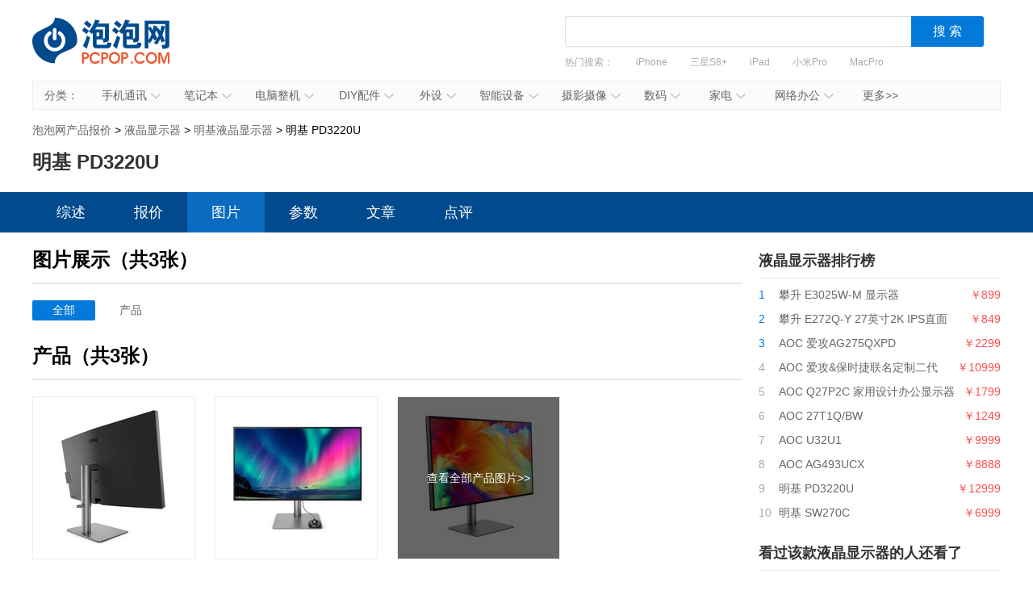

--- FILE ---
content_type: text/html; charset=UTF-8
request_url: https://product.pcpop.com/image/010236320.html
body_size: 6803
content:
<!doctype html>
<html>
<head>
  <meta charset="utf-8" />
  <!-- 将http请求转成https请求 -->
  <meta http-equiv="Content-Security-Policy" content="upgrade-insecure-requests">
  <title>明基 PD3220U图片,高清细节图 - 泡泡网产品报价</title>
  <meta name="description" content="明基 PD3220U图片,明基 PD3220U外观、细节、配件等产品图片,360度完全欣赏,提供最新的图片信息,帮助你快速了解最新动态和相关资讯,更多图片信息尽在泡泡网产品库明基 PD3220U图片页。" />
  <link media="all" href="/css/detail.css" type="text/css" rel="stylesheet">
  <link media="all" href="/css/newdetail.css" type="text/css" rel="stylesheet">
  <script type="text/javascript" src="/js/jquery-1.8.2.min.js"></script>
      <script>
        var SubcategoryId = "005000034";
        var BrandId = "00142";
    </script>
    <script src='http://img.ashow.pcpop.com/pop/a/h352.js'></script>

</head>
<body>

    <div id="ad_980_1" style="width: 1200px; margin: 0px auto 10px; display: none;">
        <script>LG("ad_980_1");</script>
    </div>
    <div id="ad_980_2" style="width: 1200px; margin: 0px auto 10px; display: none;">
        <script>LG("ad_980_2");</script>
    </div>
    <div class="head">
    <h1><a href="/">泡泡网产品报价</a></h1>
    <div class="search-box">
    <div class="search">
        <div>
            <input value="" class="inp1" id="txtSearch" type="text">
            <input id="btnSearch" value="搜 索" class="btn1" type="button">
        </div>
    </div>
    <div class="hot"> 热门搜索：
        <a href="/list_005900050_b00137.html" target="_blank">iPhone</a>
<a href="/detail/001012686.html" target="_blank">三星S8+</a>
<a href="/detail/001009421.html" target="_blank">iPad</a>
<a href="/detail/001017027.html" target="_blank">小米Pro</a>
<a href="/detail/001012107.html" target="_blank">MacPro</a>
<a href="/detail/001016185.html" target="_blank">尼康D850</a>
    </div>
    </div>
</div>
<script type="text/javascript">
    function uft8ToUnicode(str) {
        if(str.length == 0) {
            return str;
        }
        var r = [];
        for(var i in str){
            r[i] = ('00' + str[i].charCodeAt(0).toString(16)).slice(-4);
        }
        return '\\u'+r.join('\\u');
    }
    function unicodeToUtf8(str){
        str = str.replace(/\$/g, "%");  
        return unescape(str); 
    }
    function getKeyWords(){
        var v = $.trim($('#txtSearch').val());
        if(v){
            return uft8ToUnicode(v).replace(/\\/g,'$');
        }else{
            return '';
        }
    }
    $(function(){
        $('#txtSearch').on('keydown',function(event){
            if(event.keyCode == 13) {
                $('#btnSearch').trigger('click');
            }
        });
        $('#btnSearch').on('click',function(){
            var k = getKeyWords();
            if(k){
                window.location.href = '/list_k' + k + '.html';
            }else{
                $('#txtSearch').focus();
            }
        });
        (function(){
            var a = /k([\d$uA-Za-z]+)/.exec(window.location.href);
            if(a&&a.length==2){
                $('#txtSearch').val(unicodeToUtf8(a[1]));
            }
        })();
    });
</script>    <div class="nav" id="nav"><span>分类：</span>
  <ul>
    <li><a target="_blank" href="/list_005900050.html">手机通讯<em></em><i></i></a>
        <div class="nav_box">
            <p>
                <b><a target="_blank" href="/list_005900050.html">手机通讯</a></b>
                <span>
                    <a target="_blank" href="/list_005900050.html">手机</a>
                    <a target="_blank" href="/list_005900267.html">手机耳机</a>
                    <a target="_blank" href="/list_000000393.html">蓝牙耳机</a>
                    <a target="_blank" href="/list_006100106.html">存储卡</a>
                    <a target="_blank" href="/list_005900265.html">数据线</a>
                    <a target="_blank" href="/list_005900167.html">其他配件</a>
                </span>
            </p>
        </div>
    </li>
    <li id="n3"><a target="_blank" href="/list_005500045.html">笔记本<em></em><i></i></a>
        <div class="nav_box">
            <p>
                <b><a target="_blank" href="/list_005500045.html">笔记本及平板</a></b>
                <span>
                    <a target="_blank" href="/list_005500045.html">笔记本</a>
                    <a target="_blank" href="/list_000000228.html">平板电脑</a>
                    <a target="_blank" href="/list_000000422.html">游戏本</a>
                    <a target="_blank" href="/list_000000193.html">移动电源</a>
                </span>
            </p>
        </div>
    </li>
    <li><a target="_blank" href="/list_005500086.html">电脑整机<em></em><i></i></a>
        <div class="nav_box">
            <p>
                <b><a target="_blank" href="/list_005500086.html">台式机</a></b>
                <span>
                    <a target="_blank" href="/list_005500086.html">台式机</a>
                    <a target="_blank" href="/list_000000205.html">一体电脑</a>
                    <a target="_blank" href="/list_005500087.html">工作站</a>
                    <a target="_blank" href="/list_005500563.html">瘦客户机</a>
                </span>
            </p>
        </div>
    </li>
    <li><a target="_blank" href="/list_006000053.html">DIY配件<em></em><i></i></a>
        <div class="nav_box">
            <p>
                <b><a target="_blank" href="/list_006000053.html">DIY配件</a></b>
                <span>
                    <a target="_blank" href="/list_000000431.html">DIY组装机</a>
                    <a target="_blank" href="/list_006000053.html">CPU</a>
                    <a target="_blank" href="/list_006000051.html">主板</a>
                    <a target="_blank" href="/list_006000052.html">显卡</a>
                    <a target="_blank" href="/list_006000054.html">内存</a>
                    <a target="_blank" href="/list_006000055.html">硬盘</a>
                    <a target="_blank" href="/list_005600478.html">固态硬盘</a>
                    <a target="_blank" href="/list_006000057.html">电源</a>
                    <a target="_blank" href="/list_006000056.html">机箱</a>
                    <a target="_blank" href="/list_006000063.html">声卡</a>
                </span>
            </p>
        </div>
    </li>
    <li id="n2"><a target="_blank" href="/list_006000060.html">外设<em></em><i></i></a>
        <div class="nav_box">
            <p>
                <b><a target="_blank" href="/list_006000060.html">外设</a></b>
                <span>
                    <a target="_blank" href="/list_006000060.html">键盘</a>
                    <a target="_blank" href="/list_006000061.html">鼠标</a>
                    <a target="_blank" href="/list_006000069.html">键鼠套装</a>
                    <a target="_blank" href="/list_005600071.html">摄像头</a>
                    <a target="_blank" href="/list_000000421.html">无线路由器</a>
                    <a target="_blank" href="/list_006200125.html">移动硬盘</a>
                    <a target="_blank" href="/list_006200100.html">硬盘盒</a>
                </span>
            </p>
        </div>
    </li>
    <li><a target="_blank" href="/list_000000420.html">智能设备<em></em><i></i></a>
        <div class="nav_box">
            <p>
                <b><a target="_blank" href="/list_000000420.html">智能设备</a></b>
                <span><a target="_blank" href="/list_000000420.html">智能手环</a>
                    <a target="_blank" href="/list_000000434.html">智能手表</a>
                    <a target="_blank" href="/list_000000439.html">智能家居</a>
                    <a target="_blank" href="/list_000000435.html">智能眼镜</a>
                    <a target="_blank" href="/list_000000440.html">体感车</a>
                    <a target="_blank" href="/list_000000436.html">运动跟踪器</a>
                    <a target="_blank" href="/list_000000496.html">无人机</a>
                </span>
            </p>
        </div>
    </li>
    <li><a target="_blank" href="/list_005600046.html">摄影摄像<em></em><i></i></a>
        <div class="nav_box l">
            <p>
                <b><a target="_blank" href="/list_005600046.html">相机</a></b>
                <span>
                    <a target="_blank" href="/list_005600046.html">数码相机</a>
                    <a target="_blank" href="/list_000000408.html">单反相机</a>
                    <a target="_blank" href="/list_000000407.html">单电/微单</a>
                    <a target="_blank" href="/list_006100113.html">镜头</a>
                    <a target="_blank" href="/list_005600072.html">摄像机</a>
                    <a target="_blank" href="/list_008300367.html">拍立得</a>
                    <a target="_blank" href="/list_000000445.html">运动相机</a>
                    <a target="_blank" href="/list_000000433.html">摄影器材</a>
                </span>
            </p>
            <p>
                <b><a target="_blank" href="/list_006100114.html">数码配件</a></b>
                <span>
                    <a target="_blank" href="/list_006100114.html">闪光灯/手柄</a>
                    <a target="_blank" href="/list_008300321.html">三脚架/云台</a>
                    <a target="_blank" href="/list_008300320.html">滤镜</a>
                    <a target="_blank" href="/list_006100251.html">相机包</a>
                    <a target="_blank" href="/list_000000220.html">相机清洁</a>
                    <a target="_blank" href="/list_006100106.html">存储卡</a>

                </span>

            </p>
        </div>
    </li>
    <li id="n2"><a target="_blank" href="/list_006100110.html">数码<em></em><i></i></a>
        <div class="nav_box l1">
            <p>
                <b><a target="_blank" href="/list_006100110.html">数码</a></b>
                <span>
                    <a target="_blank" href="/list_006000059.html">音箱</a>
                    <a target="_blank" href="/list_006100110.html">耳机</a>
                    <a target="_blank" href="/list_005000245.html">高清播放器</a>
                    <a target="_blank" href="/list_000000442.html">学生平板</a>
                    <a target="_blank" href="/list_005600487.html">点读机</a>
                    <a target="_blank" href="/list_005600076.html">录音笔</a>
                </span>
            </p>
        </div>
    </li>
    <li id="n3"><a target="_blank" href="/list_005000080.html">家电<em></em><i></i></a>
        <div class="nav_box l2">
            <p>
                <b><a target="_blank" href="/list_005000080.html">大家电</a></b>
                <span>
                    <a target="_blank" href="/list_005000080.html">液晶电视</a>
                    <a target="_blank" href="/list_000000400.html">空调</a>
                    <a target="_blank" href="/list_000000401.html">冰箱</a>
                    <a target="_blank" href="/list_000000402.html">洗衣机</a>
                    <a target="_blank" href="/list_000000403.html">热水器</a>
                    <a target="_blank" href="/list_008300348.html">家庭影院</a>
                    <a target="_blank" href="/list_008800425.html">音响功效</a>
                    <a target="_blank" href="/list_000000423.html">家电配件</a>
                </span>
            </p>
            <p>
                <b><a target="_blank" href="/list_008300303.html">生活家电</a></b>
                <span>
                    <a target="_blank" href="/list_008300303.html">空气净化器</a>
                    <a target="_blank" href="/list_000000246.html">净水设备</a>
                    <a target="_blank" href="/list_000000389.html">饮水机</a>
                    <a target="_blank" href="/list_008300305.html">吸尘器</a>
                    <a target="_blank" href="/list_008300304.html">电风扇</a>
                    <a target="_blank" href="/list_008300449.html">冷风扇</a>
                    <a target="_blank" href="/list_000000361.html">取暖电器</a>
                    <a target="_blank" href="/list_008300496.html">电源插座</a>
                    <a target="_blank" href="/list_008300491.html">节能灯</a>
                    <a target="_blank" href="/list_009400579.html">吸顶灯</a>
                    <a target="_blank" href="/list_000000259.html">其他生活电器</a>
                </span>
            </p>
            <p>
                <b><a target="_blank" href="/list_000000386.html">厨房电器</a></b>
                <span>
                    <a target="_blank" href="/list_000000386.html">烟机灶具</a>
                    <a target="_blank" href="/list_008300433.html">料理/榨汁机</a>
                    <a target="_blank" href="/list_008300434.html">豆浆机</a>
                    <a target="_blank" href="/list_000000381.html">电烤箱</a>
                    <a target="_blank" href="/list_000000385.html">电压力锅</a>
                    <a target="_blank" href="/list_008300288.html">抽油烟机</a>
                    <a target="_blank" href="/list_000000377.html">咖啡机</a>
                    <a target="_blank" href="/list_008300289.html">微波炉</a>
                    <a target="_blank" href="/list_000000384.html">电饭煲</a>
                    <a target="_blank" href="/list_008300290.html">消毒柜</a>
                </span>
            </p>
        </div>
    </li>
    <li><a target="_blank" href="/list_006700132.html">网络办公<em></em><i></i></a>
        <div class="nav_box l">
            <p>
                <b><a target="_blank" href="/list_006700132.html">办公打印</a></b>
                <span>
                    <a target="_blank" href="/list_006700132.html">激光打印机</a>
                    <a target="_blank" href="/list_006700130.html">喷墨打印机</a>
                    <a target="_blank" href="/list_006700134.html">多功能一体机</a>
                    <a target="_blank" href="/list_006700282.html">复印机复合机</a>
                    <a target="_blank" href="/list_006700131.html">扫描仪</a>
                    <a target="_blank" href="/list_006700242.html">针式打印机</a>
                    <a target="_blank" href="/list_006700430.html">票据打印机</a>
                </span>
            </p>
            <p>
                <b><a target="_blank" href="/list_007200150.html">网络设备</a></b>
                <span>
                    <a target="_blank" href="/list_007200150.html">交换机</a>
                    <a target="_blank" href="/list_007200154.html">防火墙</a>
                    <a target="_blank" href="/list_007200214.html">无线网桥</a>
                </span>
            </p>
        </div>
    </li>
    <li id="more"><a target="_blank" href="/category.html">更多>></a></li>
</ul>
</div>
<script type="text/javascript">
(function(){
  var chanpin_timer;
  if (typeof (HTMLElement) != "undefined")   //给firefox定义contains()方法，ie下不起作用
  {
      HTMLElement.prototype.contains = function (obj) {
          while (obj != null && typeof (obj.tagName) != "undefind") { //通过循环对比来判断是不是obj的父元素
              if (obj == this) return true;
              obj = obj.parentNode;
          }
          return false;
      };
  }
  
  
  document.getElementById("nav").onselectstart=function(){return false;}
  if (document.getElementById("nav")) {
      var sfEls = document.getElementById("nav").getElementsByTagName("li");
      for (var i = 0; i < sfEls.length; i++) {
          sfEls[i].onmouseover = function (event) {
              var thisSfEls = this;
              if (chanpin_timer) {
                  window.clearTimeout(chanpin_timer);
              }
              chanpin_timer = window.setTimeout(function () { thisSfEls.className = 'all' }, 50);
          }
          sfEls[i].onmouseout = function (event) {
              evt = window.event ? window.event : event;
              var obj = evt.toElement || evt.relatedTarget;
              if (this.contains(obj)) {
                  return false;
              }
              else {
                  this.className = '';
                  if (chanpin_timer) {
                      window.clearTimeout(chanpin_timer);
                  }
              }
          }
      }
  }
})();
</script>    <div class="crumbs">
        <a href="/">泡泡网产品报价</a> &gt;
        <a href="/list_005000034.html">液晶显示器</a> &gt;
        <a href="/list_005000034_b00142.html">明基液晶显示器</a> >
        明基 PD3220U
    </div>

    <div id="ad_980_3" style="width: 1200px; margin: 0px auto 10px; display: none;">
        <script>LG("ad_980_3");</script>
    </div>
    <div id="ad_980_4" style="width: 1200px; margin: 0px auto 10px; display: none;">
        <script>LG("ad_980_4");</script>
    </div>

    <h1>明基 PD3220U</h1>
    <div class="nav_bg">
        <div class="nav2">
            <a target="_self" href="http://product.pcpop.com/detail/010236320.html" class="">综述</a>
            <a target="_self" href="http://product.pcpop.com/price/010236320.html" class="">报价</a>
            <a target="_self" href="http://product.pcpop.com/image/010236320.html" class="here">图片</a>
            <a target="_self" href="http://product.pcpop.com/parameter/010236320.html" class="">参数</a>
            <a target="_self" href="http://product.pcpop.com/article/010236320_1.html" class="">文章</a>
            <a target="_self" href="http://product.pcpop.com/comment/010236320/1/1.html" class="">点评</a>
        </div>
    </div>
    <div class="w1200 clearfix">
        <div class="l1">
            <div class="box">
      <div class="tit tit_1">
        <h3>图片展示（共3张）</h3>
      </div>
        <div class="tu_box"><a href="/image/010236320.html" class="here">全部</a>
                                                                                                                                                                                                                                                                                                                                                                      <a href="/imageall/010236320/466.html">产品</a>
        </div>
    </div>
        <div class="box">
      <div class="tit">
        <h3>产品（共3张）</h3>
      </div>
      <ul class="list3">
                                                <li> <a href="/imagedetail/010236320/466.html#8591813" target="_blank"><img class="fadeIn"  alt="明基 PD3220U产品图片1" datasort="999" src="../../images/grey.gif" data-original="http://img.product.pcpop.com/product/8591813.jpg_product-200x200" >
                    </a></li>
                                        <li> <a href="/imagedetail/010236320/466.html#8591814" target="_blank"><img class="fadeIn"  alt="明基 PD3220U产品图片2" datasort="999" src="../../images/grey.gif" data-original="http://img.product.pcpop.com/product/8591814.jpg_product-200x200" >
                    </a></li>
                                        <li> <a href="/imageall/010236320/466.html" target="_blank"><img class="fadeIn"  alt="明基 PD3220U产品图片3" datasort="999" src="../../images/grey.gif" data-original="http://img.product.pcpop.com/product/8591815.jpg_product-200x200" ><i>查看全部产品图片>></i>
                    </a></li>
              </ul>
    </div>
       
      
        
      
      
        
          
            
              
                
                
              
              
                
                
              
              
                
                
              
            
          
          
            
              
                
                
              
              
                
                
              
              
                
                
              
            
          
          
            
              
                
                
              
              
                
                
              
              
                
                
              
            
          
        
      
    
            <div class="box">
                <div class="tit">
                    <h3>网友还看了</h3>
                </div>
                <ul class="list5">
                    <li><a href="http://product.pcpop.com/detail/010236320.html"  target="_blank" title="明基 PD3220U 综述">明基 PD3220U 综述</a></li>
                    <li><a href="http://product.pcpop.com/price/010236320.html" target="_blank" title="明基 PD3220U 报价">明基 PD3220U 报价</a></li>
                    <li><a href="http://product.pcpop.com/image/010236320.html" target="_blank" title="明基 PD3220U 图片">明基 PD3220U 图片</a></li>
                    <li><a href="http://product.pcpop.com/parameter/010236320.html"  target="_blank" title="明基 PD3220U 参数">明基 PD3220U 参数</a></li>
                    <li><a href="http://product.pcpop.com/article/010236320_1.html" target="_blank" title="明基 PD3220U 文章">明基 PD3220U 文章</a></li>
                    <li><a href="http://product.pcpop.com/comment/010236320/1/1.html" target="_blank" title="明基 PD3220U 点评">明基 PD3220U 点评</a></li>
                </ul>
            </div>
        </div>
        <div class="r1">

            <div id="ADV_20850" style="width: 300px; margin-bottom: 20px; display: none;">
                <script>LG("ADV_20850")</script>
            </div>

            <div id="ad_125_1" style="width: 300px; margin-bottom: 20px; display: none;">
                <script>LG("ad_125_1");</script>
            </div>

            <div id="ad_125_3" style="width: 300px; margin-bottom: 20px; display: none;">
                <script>LG("ad_125_3");</script>
            </div>

            <div class="box2" style="display:none" id="jxsbox">
                <div class="jingxiaoshang_tit">经销商</div>
                <ul class="jingxiaoshang_list">
                    <li id="ADV_11354" style="display:none"></li>
                    <li id="ADV_teyue" style="display:none"></li>

                    <li id="ADV_teyue1" style="display:none"></li>
                    <li id="ADV_teyue2" style="display:none"></li>

                </ul>
            </div>

            <div class="box2">
                <div class="tit2">液晶显示器排行榜</div>
                <ul class="list_top">
                                            <li>
                            <i class="n1">1</i>
                            <a href="/detail/010239507.html" target="_blank" title="攀升 E3025W-M 显示器">攀升 E3025W-M 显示器</a>
                            <em>￥899</em>
                        </li>
                                            <li>
                            <i class="n1">2</i>
                            <a href="/detail/010239506.html" target="_blank" title="攀升 E272Q-Y 27英寸2K IPS直面">攀升 E272Q-Y 27英寸2K IPS直面</a>
                            <em>￥849</em>
                        </li>
                                            <li>
                            <i class="n1">3</i>
                            <a href="/detail/010239443.html" target="_blank" title="AOC 爱攻AG275QXPD">AOC 爱攻AG275QXPD</a>
                            <em>￥2299</em>
                        </li>
                                            <li>
                            <i >4</i>
                            <a href="/detail/010239341.html" target="_blank" title="AOC 爱攻&amp;保时捷联名定制二代">AOC 爱攻&amp;保时捷联名定制二代</a>
                            <em>￥10999</em>
                        </li>
                                            <li>
                            <i >5</i>
                            <a href="/detail/010238844.html" target="_blank" title="AOC Q27P2C 家用设计办公显示器">AOC Q27P2C 家用设计办公显示器</a>
                            <em>￥1799</em>
                        </li>
                                            <li>
                            <i >6</i>
                            <a href="/detail/010236421.html" target="_blank" title="AOC 27T1Q/BW">AOC 27T1Q/BW</a>
                            <em>￥1249</em>
                        </li>
                                            <li>
                            <i >7</i>
                            <a href="/detail/010236420.html" target="_blank" title="AOC U32U1">AOC U32U1</a>
                            <em>￥9999</em>
                        </li>
                                            <li>
                            <i >8</i>
                            <a href="/detail/010236407.html" target="_blank" title="AOC AG493UCX">AOC AG493UCX</a>
                            <em>￥8888</em>
                        </li>
                                            <li>
                            <i >9</i>
                            <a href="/detail/010236320.html" target="_blank" title="明基 PD3220U">明基 PD3220U</a>
                            <em>￥12999</em>
                        </li>
                                            <li>
                            <i >10</i>
                            <a href="/detail/010236232.html" target="_blank" title="明基 SW270C">明基 SW270C</a>
                            <em>￥6999</em>
                        </li>
                                    </ul>
            </div>
    
      
      
        
          
          
            
            
          
        
        
          
          
            
            
          
        
        
          
          
            
            
          
        
      
    
            <div class="box2">
                <div class="tit2">看过该款液晶显示器的人还看了</div>
                <ul class="list_top">
                                            <li>
                            <i class="n1">1</i>
                            <a href="/detail/010239507.html" target="_blank" title="攀升 E3025W-M 显示器">攀升 E3025W-M 显示器</a>
                            <em>￥899</em>
                        </li>
                                            <li>
                            <i class="n1">2</i>
                            <a href="/detail/010239443.html" target="_blank" title="AOC 爱攻AG275QXPD">AOC 爱攻AG275QXPD</a>
                            <em>￥2299</em>
                        </li>
                                            <li>
                            <i class="n1">3</i>
                            <a href="/detail/010239341.html" target="_blank" title="AOC 爱攻&amp;保时捷联名定制二代">AOC 爱攻&amp;保时捷联名定制二代</a>
                            <em>￥10999</em>
                        </li>
                                            <li>
                            <i >4</i>
                            <a href="/detail/010236421.html" target="_blank" title="AOC 27T1Q/BW">AOC 27T1Q/BW</a>
                            <em>￥1249</em>
                        </li>
                                            <li>
                            <i >5</i>
                            <a href="/detail/010236163.html" target="_blank" title="明基 BenQ SW270C">明基 BenQ SW270C</a>
                            <em>未上市</em>
                        </li>
                                            <li>
                            <i >6</i>
                            <a href="/detail/010236081.html" target="_blank" title="飞利浦 325M7C/93">飞利浦 325M7C/93</a>
                            <em>￥2299</em>
                        </li>
                                            <li>
                            <i >7</i>
                            <a href="/detail/010236080.html" target="_blank" title="飞利浦 328E1CA/93">飞利浦 328E1CA/93</a>
                            <em>￥2999</em>
                        </li>
                                            <li>
                            <i >8</i>
                            <a href="/detail/010236020.html" target="_blank" title="AOC U27P1U">AOC U27P1U</a>
                            <em>未上市</em>
                        </li>
                                            <li>
                            <i >9</i>
                            <a href="/detail/010236018.html" target="_blank" title="AOC Q24P1U">AOC Q24P1U</a>
                            <em>未上市</em>
                        </li>
                                            <li>
                            <i >10</i>
                            <a href="/detail/010235940.html" target="_blank" title="AOC 曲面电竞显示器 -AGON 2系列-AG322QCG">AOC 曲面电竞显示器 -AGON 2系列-AG322QCG</a>
                            <em>￥4999</em>
                        </li>
                                    </ul>
            </div>
    
      
      
        
          
        
      
    
            <div class="box2">
                <div class="tit2">新上市液晶显示器</div>
                <ul class="list_top">
                                            <li>
                            <i class="n1">1</i>
                            <a href="/detail/010239507.html" target="_blank" title="攀升 E3025W-M 显示器">攀升 E3025W-M 显示器</a>
                            <em>￥899</em>
                        </li>
                                            <li>
                            <i class="n1">2</i>
                            <a href="/detail/010239443.html" target="_blank" title="AOC 爱攻AG275QXPD">AOC 爱攻AG275QXPD</a>
                            <em>￥2299</em>
                        </li>
                                            <li>
                            <i class="n1">3</i>
                            <a href="/detail/010236320.html" target="_blank" title="明基 PD3220U">明基 PD3220U</a>
                            <em>￥12999</em>
                        </li>
                                            <li>
                            <i >4</i>
                            <a href="/detail/010236214.html" target="_blank" title="飞利浦 499P9H1">飞利浦 499P9H1</a>
                            <em>￥12899</em>
                        </li>
                                    </ul>
            </div>

                            <div class="box2">
                <div class="tit2">推荐文章</div>
                <ul class="list9">
                                                                        <li><a href="http://tu.pcpop.com/pic-6600112.shtml"  target="_blank"><img src="https://cms-danger-sequel.oss-cn-zhangjiakou.aliyuncs.com/article/3/3922/3922783.jpg" alt="" width="100" height="75"><span>4K高画质 明基专业设计系列PD2705U设计、绘画、修图显示器欣赏</span></a></li>
                                                    <li><a href="http://www.pcpop.com/article/6413245.shtml"  target="_blank"><img src="https://cms-danger-sequel.oss-cn-zhangjiakou.aliyuncs.com/article/3/3002/3002600.png" alt="" width="100" height="75"><span>明基4K专业设计显示器PD2700U双12特惠</span></a></li>
                                                    <li><a href="http://www.pcpop.com/article/6411728.shtml"  target="_blank"><img src="https://cms-danger-sequel.oss-cn-zhangjiakou.aliyuncs.com/article/2/2995/2995235.png" alt="" width="100" height="75"><span>得心应手的设计装备！明基专业设计显示器双12大促</span></a></li>
                                                    <li><a href="http://www.pcpop.com/article/6311659.shtml"  target="_blank"><img src="https://cms-danger-sequel.oss-cn-zhangjiakou.aliyuncs.com/article/2/2577/2577086.png" alt="" width="100" height="75"><span>揭秘时尚商业摄影师武妍汐：如何成为摄影博主?</span></a></li>
                                                            </ul>
            </div>
            
        </div>
    </div>

<style>
.link {
    margin-top: 50px;
    padding: 20px 0;
    background: #F8F8F8;
}
.w1200 {
    width: 1200px;
    min-width: 1200px;
    margin: 0 auto;
}
.link .link-box span {
    font-weight: bold;
    font-size: 16px;
}
.link .link-box span, .link .link-box a {
    display: inline-block;
    vertical-align: middle;
    margin-right: 16px;
    color: #404040;
    letter-spacing: 0;
}
</style>
<div class="link">
  <div class="w1200">
        <div class="link-box"><span>友情链接</span>
                <a href="https://product.pcpop.com/"  target="_blank"   rel="nofollow" >产品库</a>
                <a href="https://www.pcpop.com/"  target="_blank"  >泡泡网</a>
                <a href="https://shike.it168.com"  target="_blank"  >IT168下载站</a>
                <a href="https://pmm.pcpop.com"  target="_blank"  >泡泡网下载站</a>
            </div>
    
  </div>
</div>


<div id="footer">
  <a target="_blank" href="http://www.pcpop.com/site/about/index.shtml">关于我们</a> |
  <a target="_blank" href="http://www.pcpop.com/site/about/contact.shtml">联系我们</a> |
  <a target="_blank" href="http://www.pcpop.com/site/about/law1.shtml">法律声明</a>
  <br>
  北京盛拓优讯信息技术有限公司. 版权所有  <a target="_blank" href="http://www.pcpop.com/pcpop-include/images/ICP.jpg">中华人民共和国增值电信业务经营许可证 编号：京B2-20170206</a> | 北京市公安局海淀分局网监中心备案编号：11010802020132<br>
  <a target="_blank" href="http://www.it168.com/images/gddsjmxkz.png"> 广播电视节目制作经营许可证：编号（京）字第07177号</a> <a target="_blank" href="http://img5.pcpop.com/ArticleImages/0x0/4/4361/00436185213546792.jpg">信息系统安全等级保护备案：11010813655-00001</a>  <a target="_blank" href="http://img5.pcpop.com/ArticleImages/0x0/4/4362/00436215424187466.png">网络文化经营许可证：京网文(2018) 1456-138号</a><br>
  <a href="http://www.beian.miit.gov.cn" target="_blank">备案号：京ICP备16024965号-9</a><br>
  不良信息举报电话:59127001,13511019360
</div>

<script type="text/javascript" src="/js/focus.js"></script>
<script type="text/javascript" src="/js/jquery.lazyload.min.js"></script>
<script type="text/javascript">
    $('.fadeIn').lazyload({
        effect:'fadeIn'
    });
</script>

<!--页面统计-->

<script type="text/javascript" src="http://count.pcpop.com/pv.js"></script>
<script type="text/javascript">

    function sendPV() {
        var pvTrack = new PvTrack();
        pvTrack.p1 = '005000034';
        pvTrack.p2 = '00142';
        pvTrack.p3 = '';
        pvTrack.p4 = '010236320';
        pvTrack.type = 2;   // 频道类别ID
        pvTrack.pageType = 259;
        pvTrack.channel = 642;
        pvTrack.track();
    }
    window.setTimeout("sendPV()", 1000);
</script>


<!--百度统计-->
<script>
    var _hmt = _hmt || [];
    (function() {
        var hm = document.createElement("script");
        hm.src = "https://hm.baidu.com/hm.js?4875cc4ab76a7d7c11c93855dfbdfcdd";
        var s = document.getElementsByTagName("script")[0];
        s.parentNode.insertBefore(hm, s);
    })();
</script>


<script>if(typeof(BLA)!='undefined'){BLA();}</script>

</body>
</html>


--- FILE ---
content_type: application/javascript
request_url: https://img.ashow.pcpop.com/pop/a/b/352/f5000034.js
body_size: 386
content:
//2026-01-22 16:04:14
   function daima51(oj,adtage)  {var b=oj.cCode.replace(new RegExp('&nbsp;','gm'),' ').replace(new RegExp('<h>d</h>','gm'),'d').replace(new RegExp('<h>t</h>','gm'),'t').replace(new RegExp('<h>D</h>','gm'),'D').replace(new RegExp('<h>T</h>','gm'),'T').replace(new RegExp('&lt','gm'),'<').replace(new RegExp('&gt','gm'),'>').replace(new RegExp('<h>\"</h>','gm'),"'").replace(new RegExp('&nbsp;','gm')," ").replace(new RegExp('<br>','gm'),"  ").replace(new RegExp('<h>--</h>','gm'),"--"); try { eval(b); } catch (e) { } }
   daima51({"cCode":"document.write(unescape(\"%3Cspan&nbsp;id=&lth&gt\"&lt/h&gtcnzz_stat_icon_1253580680&lth&gt\"&lt/h&gt%3E%3C/span%3E%3Cscript&nbsp;src=&lth&gt\"&lt/h&gthttp://s23.cnzz.com/stat.php%3Fid%3D1253580680%26show%3Dpic&lth&gt\"&lt/h&gt&nbsp;type=&lth&gt\"&lt/h&gttext/javascript&lth&gt\"&lt/h&gt%3E%3C/script%3E\"));"},'ADV_20373');
   
if(self==top){ var exp = new Date();exp.setTime(exp.getTime() +259200000);document.cookie = "___guid=chenming;path=/;domain=.pcpop.com;expires=" + exp.toGMTString();exp = new Date();exp.setTime(exp.getTime() +3600000);document.cookie = "__gui=chenming;path=/;domain=.pcpop.com;expires=" + exp.toGMTString();}
           